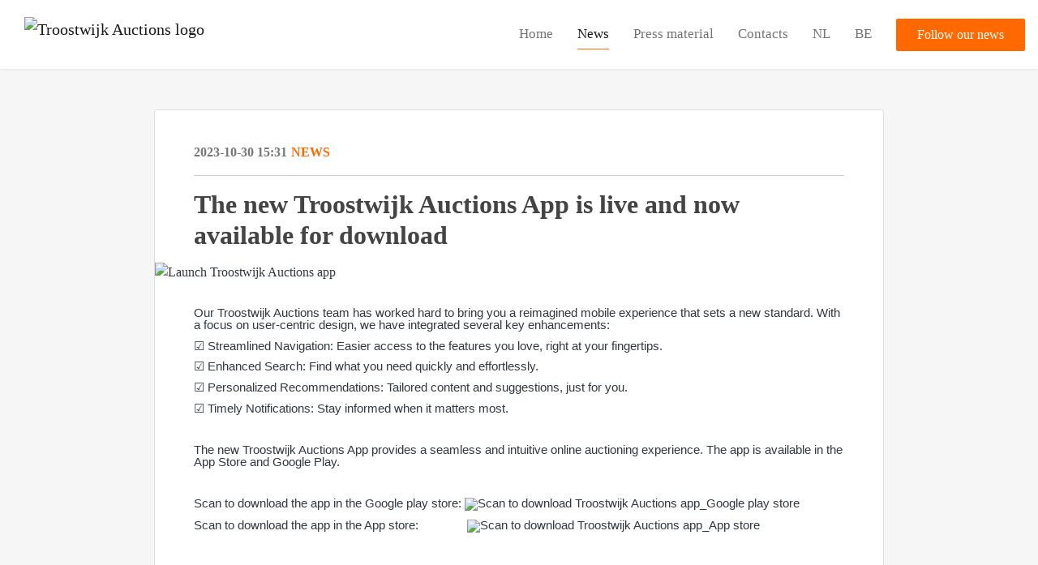

--- FILE ---
content_type: text/html; charset=utf-8
request_url: https://news.troostwijkauctions.com/posts/news/the-new-troostwijk-auctions-app-is-live-and-n
body_size: 6388
content:
<!DOCTYPE html><html lang="en"><head>
    <link rel="canonical" href="https://news.troostwijkauctions.com/posts/news/the-new-troostwijk-auctions-app-is-live-and-n">
    <title>The new Troostwijk Auctions App is live and now available for download</title>
    <base href="/">

    <link rel="icon" id="appFavicon" href="https://cdn.filestackcontent.com/auto_image/UyF5geaKTXaaawZxpjAs">
    <meta charset="utf-8">
    <meta name="viewport" content="width=device-width, initial-scale=1">
<link rel="stylesheet" href="styles.44392e79409b911e.css"><link href="https://use.typekit.net/ill5vrt.css" type="text/css" rel="stylesheet" media="screen,print" id="typekit-font"><meta property="og:url" content="news.troostwijkauctions.com/posts/news/the-new-troostwijk-auctions-app-is-live-and-n"><meta property="og:title" content="The new Troostwijk Auctions App is live and now available for download"><meta property="og:type" content="article"><meta property="og:description" content="Our Troostwijk Auctions team has worked hard to bring you a reimagined mobile experience that sets a new standard. With a focus on user-centric design, we have integrated several key enhancements:"><meta name="description" content="Our Troostwijk Auctions team has worked hard to bring you a reimagined mobile experience that sets a new standard. With a focus on user-centric design, we have integrated several key enhancements:"><meta property="og:image" content="https://cdn.filestackcontent.com/ADl2KZuKDRbS7BbbwOreQz/auto_image/resize=width:1200,height:627,fit:clip,align:top/9AZISTvRTbmaeYOjagcs"><meta property="og:image:width" content="1200"><meta property="og:image:height" content="627"><meta name="twitter:card" content="summary_large_image"><meta name="robots" content="index, follow"><script class="structured-data-website" type="application/ld+json">{"@context":"https://schema.org/","@type":"NewsArticle","mainEntityOfPage":{"@type":"WebPage","id":"https://news.troostwijkauctions.com/posts/news/the-new-troostwijk-auctions-app-is-live-and-n"},"publisher":{"@type":"Organization","name":"Troostwijk Auctions","logo":{"@type":"ImageObject","url":"https://cdn.filestackcontent.com/auto_image/iRLgpd2gT8WNxUi6ynlN"}},"Headline":"The new Troostwijk Auctions App is live and now available for download","inLanguage":"en","image":"https://cdn.filestackcontent.com/auto_image/9AZISTvRTbmaeYOjagcs","provider":"Notified","author":{"@type":"Person","name":"Troostwijk Auctions"},"datePublished":"2023-10-30 15:31","description":"Our Troostwijk Auctions team has worked hard to bring you a reimagined mobile experience that sets a new standard. With a focus on user-centric design, we have integrated several key enhancements:"}</script></head>

<body>
    <style id="newsroom_styles">
@font-face {font-family: 'Muli Semi Bold'; src: url('https://cdn.filestackcontent.com/DzhPCTvPSxyGnm6Y6Ll3') format('truetype');} @font-face {font-family: 'Muli Bold'; src: url('https://cdn.filestackcontent.com/3gYxSUfMS6Gjo3zbTv3x') format('truetype');} @font-face {font-family: 'Muli Light'; src: url('https://cdn.filestackcontent.com/vPrCdcbbTMa5WBM20Fag') format('truetype');} 

body{
    font-family: Proxima Nova
}

.btn{
    font-family: Proxima Nova
}

h1,h2,h3,h4,h5,h6{
    font-family: Muli
}

a{
    color: #ff6900
}
a:hover{
    color: #ff6900;
   opacity: 0.8;
}
.lSSlideOuter .lSPager.lSpg > li:hover a, .lSSlideOuter .lSPager.lSpg > li.active a {
    background-color: #ff6900
   ;
}
.content-container h1 .seperator {
    background-color: #ff6900
   ;
}

.navbar .nav-item .nav-link.active {
    border-color: #ff6900;
}

.view-more-button-container .btn {
    background: #ff6900;
}

.color-newsroom-accent-color{
    color: #ff6900;
}

.bg-color-newsroom-accent-color{
    background: #ff6900;
}

.item-list-boxed ul li .box .read-more-container{
    background-color: #ff6900;
}

.item-list-boxed ul li .box .social-icons{
    color: #ff6900;
}
.btn.btn-default {
    background-color: #ff6900;
    border-color: #ff6900;
    color: #fff;
    border-radius:2px;
}
.btn.btn-default:hover {
    background-color: #ff6900;
    border-color: #ff6900;
    color: #fff;
    opacity:0.5;
}

.newsroom-section-loader .circular, .newsroom-loader .circular{
    stroke: #ff6900;
}

.item-list .list-no-items {
    background-color: #ff6900;
}

.modal .modal-dialog .modal-content {
    border-color: #ff6900;
}
.control-checkbox:hover input:not([disabled]):checked ~ .indicator, .control-checkbox .control input:checked:focus ~ .indicator {
    background: #ff6900;
}

.control-checkbox input:checked:not([disabled]) ~ .indicator {
    background: #ff6900;
}

.btn.btn-sm {
    padding: .25rem .5rem;
    font-size: .875rem;
    line-height: 1.5;
    border-radius: .2rem;
}

.btn{
    font-size: 1rem;
    padding: .375rem .75rem;
}

.dropdown .dropdown-menu .dropdown-item.active,.dropup .dropdown-menu .dropdown-item.active {
    color: #ff6900
}

.cookie-consent-container{
    background: #ff6900;
}


ngb-pagination .page-item.active .page-link {
        color: #fff;
        background-color: #ff6900;
        border-color: #ff6900;
    }
ngb-pagination .page-link:hover {
    color: #ff6900;
}

.press-kit-card .media-list .dataobject-item .info-container {
    background-color: #ff6900;
}
</style>
    <style id="custom_styles">.newsroom-hero-container {
height: 600px;
}

.powered-by-footer {
background-color: #ff6900;
}

body{ font-family: 'Muli Light'}

h1,h2,h3,h4,h5,h6{ font-family: 'Muli Bold'}

.btn{ font-family: 'Muli Semi Bold'}

.newsroom-hero-container .content {
	top: 75%; 
}

</style>
    <notified-newsroom ng-version="19.2.15" ng-server-context="other"><router-outlet></router-outlet><ng-component><!----><div class="newsroom-wrapper newsroom-news"><div class="newsroom-top-nav"><nav id="main-navbar" class="navbar navbar-expand-lg navbar-light bg-faded fixed-top"><!----><a class="navbar-brand" href="/"><img class="img-fluid" src="https://cdn.filestackcontent.com/auto_image/iRLgpd2gT8WNxUi6ynlN" alt="Troostwijk Auctions logo"><!----></a><!----><button type="button" data-bs-toggle="collapse" data-bs-target="#navbarSupportedContent" aria-controls="navbarSupportedContent" aria-expanded="false" aria-label="Toggle navigation" class="navbar-toggler"><span class="navbar-toggler-icon"></span></button><div class="collapse navbar-collapse"><button type="button" class="mobile-toggle-cancel"><i class="icon-cancel-1"></i></button><ul class="navbar-nav ms-auto"><li class="nav-item"><a routerlinkactive="active" class="nav-link" href="/">Home</a></li><!----><li class="nav-item"><a routerlinkactive="active" class="nav-link active" href="/posts">News</a></li><!----><li class="nav-item"><a routerlinkactive="active" class="nav-link" href="/presskits">Press material</a></li><!----><li class="nav-item"><a routerlinkactive="active" class="nav-link" href="/contacts">Contacts</a></li><!----><li class="nav-item"><a class="nav-link" href="https://newsroom.notified.com/troostwijk-auctions/posts?topicId=33562">NL</a></li><!----><li class="nav-item"><a class="nav-link" href="https://newsroom.notified.com/troostwijk-auctions/posts?topicId=33765">BE</a></li><!----><!----><!----><!----><!----><!----><!----><li id="follow-button-menu" class="nav-item"><button type="button" class="btn btn-default pe-4 ps-4">Follow our news</button></li></ul></div></nav></div><!----><!----><div class="newsroom-content"><router-outlet></router-outlet><ng-component><div id="pressrelease" class="content-container bg-grey pt-0 pb-0 min-height-100"><div class="container"><div class="row"><div class="col-lg-12"><div class="newsroom-single-item"><div class="item-header"><div class="d-flex"><div class="d-flex flex-wrap align-items-center text-20 text-bold m-0"><span class="published">2023-10-30 15:31</span><span class="type color-newsroom-accent-color">News</span></div><!----></div><hr></div><div class="content-wrapper"><h1 class="title">The new Troostwijk Auctions App is live and now available for download</h1><div class="image-container"><img class="image" src="https://cdn.filestackcontent.com/auto_image/9AZISTvRTbmaeYOjagcs" alt="Launch Troostwijk Auctions app"><!----></div><!----><p class="description mce-content-body"><p style="margin: 0cm 0cm 8pt; line-height: 107%; font-size: 11pt; font-family: Calibri, sans-serif;">Our Troostwijk Auctions team has worked hard to bring you a reimagined mobile experience that sets a new standard. With a focus on user-centric design, we have integrated several key enhancements:</p>
<p style="margin: 0cm 0cm 8pt; line-height: 107%; font-size: 11pt; font-family: Calibri, sans-serif;"><span style="font-family: 'Segoe UI Emoji', sans-serif;">☑️</span> Streamlined Navigation: Easier access to the features you love, right at your fingertips.</p>
<p style="margin: 0cm 0cm 8pt; line-height: 107%; font-size: 11pt; font-family: Calibri, sans-serif;"><span style="font-family: 'Segoe UI Emoji', sans-serif;">☑️</span> Enhanced Search: Find what you need quickly and effortlessly.</p>
<p style="margin: 0cm 0cm 8pt; line-height: 107%; font-size: 11pt; font-family: Calibri, sans-serif;"><span style="font-family: 'Segoe UI Emoji', sans-serif;">☑️</span> Personalized Recommendations: Tailored content and suggestions, just for you.</p>
<p style="margin: 0cm 0cm 8pt; line-height: 107%; font-size: 11pt; font-family: Calibri, sans-serif;"><span style="font-family: 'Segoe UI Emoji', sans-serif;">☑️</span> Timely Notifications: Stay informed when it matters most.</p>
<p style="margin: 0cm 0cm 8pt; line-height: 107%; font-size: 11pt; font-family: Calibri, sans-serif;">&nbsp;</p>
<p style="margin: 0cm 0cm 8pt; line-height: 107%; font-size: 11pt; font-family: Calibri, sans-serif;">The new Troostwijk Auctions App provides a seamless and intuitive online auctioning experience. The app is available in the App Store and Google Play.</p>
<p style="margin: 0cm 0cm 8pt; line-height: 107%; font-size: 11pt; font-family: Calibri, sans-serif;">&nbsp;</p>
<p style="margin: 0cm 0cm 8pt; line-height: 107%; font-size: 11pt; font-family: Calibri, sans-serif;">Scan to download the app in the Google play store: <img style="max-width: 100%; height: 166px;" src="https://cdn.filestackcontent.com/auto_image/PqHuu1IwRdKMRmXIjycQ" alt="Scan to download Troostwijk Auctions app_Google play store" width="164"></p>
<p style="margin: 0cm 0cm 8pt; line-height: 107%; font-size: 11pt; font-family: Calibri, sans-serif;">Scan to download the app in the App store:&nbsp; &nbsp; &nbsp; &nbsp; &nbsp; &nbsp; &nbsp; &nbsp;<img style="max-width: 100%; height: 163px;" src="https://cdn.filestackcontent.com/auto_image/22UXFyScTzSSDrPh9FsE" alt="Scan to download Troostwijk Auctions app_App store" width="161"></p>
<p>&nbsp;</p>
<p style="margin: 0cm 0cm 8pt; line-height: 107%; font-size: 11pt; font-family: Calibri, sans-serif;">&nbsp;</p>
<p style="margin: 0cm 0cm 8pt; line-height: 107%; font-size: 11pt; font-family: Calibri, sans-serif;">&nbsp;</p>
<p style="margin: 0cm 0cm 8pt; line-height: 107%; font-size: 11pt; font-family: Calibri, sans-serif;">&nbsp;</p></p><!----><hr></div><div class="row"><div class="col-lg-12"><h4 class="section-title">About Troostwijk Auctions</h4><p class="mce-content-body"><p>Troostwijk Auctions believes that everything has value. The company is all about finding, recognising, and cashing in on that value, often through online auctions but also through tenders and private sales processes. The company values, advises and is Europe's largest business-to-business auction house with global reach. According to the company, online auctioning is an excellent and objective sales channel. Troostwijk Auctions achieves the highest returns in the market through a fast, safe, and transparent process. Value also revolves around people. Respect and sustainability are of paramount importance. According to Troostwijk Auctions, every product deserves a life that extends past its first owner. Troostwijk Auctions auctions more than 810,000 lots each year for companies from sectors including agriculture, food, metal, construction, earthmoving, and transport &amp; logistics. The company has local sector specialists throughout Europe and buyers in 147 countries.</p></p></div></div><!----><!----><!----><!----><!----></div></div></div></div></div><!----><!----></ng-component><!----></div><div class="powered-by-footer"><div class="container"><div class="row justify-content-center"><div class="subscribe-rss col-lg-6"><div class="icon-rss-1">Follow us</div><ul class="rss-feed-list"><li><a rel="nofollow" target="_blank" class="ms-1" href="https://api.client.notified.com/api/rss/publish/view/46603?type=news">News (RSS)</a></li><li><a rel="nofollow" target="_blank" class="ms-1" href="https://api.client.notified.com/api/rss/publish/view/46603?type=press">Press releases (RSS)</a></li><li><a rel="nofollow" target="_blank" class="ms-1" href="https://api.client.notified.com/api/rss/publish/view/46603?type=blog">Blog posts (RSS)</a></li></ul></div><div class="col-lg-6"><a href="https://notified.com" rel="nofollow" target="_blank"><img src="../../content/imgs/logos/logo_square.svg" alt="Notified logo">Powered by Notified</a></div></div></div></div></div><loader-container><!----></loader-container></ng-component><!----></notified-newsroom>

    <script src="https://cdnjs.cloudflare.com/ajax/libs/limonte-sweetalert2/6.9.1/sweetalert2.min.js"></script>
    <script src="https://cdnjs.cloudflare.com/ajax/libs/jquery/3.5.0/jquery.min.js"></script>
    <script src="content/js/lightslider.min.js"></script>
    <script src="content/js/webfont.js"></script>
<script src="runtime.721fa7db6c49c754.js" type="module"></script><script src="polyfills.43efefecfd2cbc08.js" type="module"></script><script src="main.197fc250a44c121d.js" type="module"></script>


<script id="ng-state" type="application/json">{"viewModelKey":{"name":"Troostwijk Auctions","sluggedName":"troostwijk-auctions","roomId":46603,"isPublic":true,"cameViaCustomDomain":true,"googleAnalyticsTrackingId":null,"googleAnalytics4TrackingId":"G-GVEPYEQG54","googleAnalyticsDisabled":false,"cookieConsentEnabled":true,"googleSiteVerificationToken":"s0D5CKuZpumFEJ85iuoDl3zQ5x6zJooccK-gTTO1wtE","companyInfo":{"publishRoomId":46603,"about":"About Troostwijk Auctions \n\nTroostwijk Auctions believes that everything has value and is driven to make digital auctioning the best way to add value for business sellers and buyers. The digital auction platform optimally connects local, convenient and fast sales with global demand. They do this by combining the power of their people, technology and data. This is how Troostwijk Auctions builds a profitable business, rewards their people and extends the life of goods to reduce waste and emissions. Each year, Troostwijk Auctions auctions more than 1 million lots for companies in sectors such as agriculture, food, metal, construction, earthmoving and transportation & logistics. The company has an average of 4 million visits to the platform per month, local sector specialists throughout Europe and buyers in 175 countries. \n\nFor more information about Troostwijk Auctions: https://www.troostwijkauctions.com/","name":"Troostwijk Auctions","hostedNewsroomDomain":"news.troostwijkauctions.com"},"roomSettings":{"publishRoomId":0,"logoUrl":"https://cdn.filestackcontent.com/auto_image/iRLgpd2gT8WNxUi6ynlN","mailLogoUrl":"https://cdn.filestackcontent.com/auto_image/iRLgpd2gT8WNxUi6ynlN","favIconUrl":"https://cdn.filestackcontent.com/auto_image/UyF5geaKTXaaawZxpjAs","accentColor":"#ff6900","headerTitle":"Newsroom","headerSubtitle":"Read below or sign up\n","headerImageUrl":"https://cdn.filestackcontent.com/IPK2nd59StywsjBUOABg","headerBlurLevel":0,"headerTextColor":"rgb(255,255,255)","headerBackgroundColor":"rgba(255,255,255,0.07)","headerFollowButtonBackgroundColor":"rgb(255,105,0)","headerFollowButtonTextColor":"rgb(23,11,83)","headerWidgetActive":null,"headerWidgetSpeed":null,"headerWidgetAutoplay":null,"roomMenuEnabledHome":true,"roomMenuEnabledNews":true,"roomMenuEnabledContent":true,"roomMenuEnabledContacts":true,"customMenuItemUrl1":"https://newsroom.notified.com/troostwijk-auctions/posts?topicId=33562","customMenuItemName1":"NL","customMenuItemUrl2":"https://newsroom.notified.com/troostwijk-auctions/posts?topicId=33765","customMenuItemName2":"BE","customMenuItemUrl3":"","customMenuItemName3":"","customMenuItemUrl4":null,"customMenuItemName4":null,"customMenuItemUrl5":null,"customMenuItemName5":null,"customMenuItemUrl6":null,"customMenuItemName6":null,"customMenuItemUrl7":null,"customMenuItemName7":null,"customMenuItemUrl8":null,"customMenuItemName8":null,"customCss":".newsroom-hero-container {\nheight: 600px;\n}\n\n.powered-by-footer {\nbackground-color: #ff6900;\n}\n\nbody{ font-family: 'Muli Light'}\n\nh1,h2,h3,h4,h5,h6{ font-family: 'Muli Bold'}\n\n.btn{ font-family: 'Muli Semi Bold'}\n\n.newsroom-hero-container .content {\n\ttop: 75%; \n}\n\n","headingFontFamily":{"type":"typeKitFont","fontName":"Muli","externalId":"ttvz","cssSelector":"Muli"},"paragraphFontFamily":{"type":"typeKitFont","fontName":"Proxima Nova","externalId":"vcsm","cssSelector":"Proxima Nova"},"typeKitId":null,"logoHref":null},"publishRoomLabel":{"language":"english","publishRoomId":46603,"pressRelease":"Press release","pressReleases":"Press releases","regulatoryPressRelease":"Regulatory press release","regulatoryPressReleases":"Regulatory press releases","readMore":"Read more","readAllPressReleases":"Read all press releases","about":"About","home":"Home","content":"Press material","contacts":"Contacts","readAllBlogPosts":"Read all blog posts","viewMore":"View more","view":"View","news":"News","blogPosts":"Blog posts","blogPost":"Blog post","newsPost":"News post","newsPosts":"News posts","latestNews":"Latest news","topics":"Topics","newsTypes":"News types","noMoreItems":"No more news","relatedLinks":"Related links","relatedFiles":"Related media","relatedPressKits":"Related press kits","relatedPosts":"Related news","download":"Download","fileType":"File type","license":"License","size":"Size","follow":"Follow our news","name":"Name","yourEmailAddress":"Your email address","privacyConcent":"I agree that my personal data will be processed in accordance with the Privacy Policy.","privacyText":"We’re committed to your privacy. The newsroom owner and Notified use the information you provide to us to contact you about our relevant content","enterMailText":"Enter your e-mail and name to start receiving news from","sendingConfirmMailText":"We're sending confirm mail to your email","verifyMailText":"Look for the verification email in your inbox and click the link in that email. A confirmation message will appear in your web browser.","mailShareTitle":"Share this post on social media","allTopics":"All topics","allYears":"All years","allMonths":"All months","january":"January","february":"February","march":"March","april":"April","may":"May","june":"June","july":"July","august":"August","september":"September","october":"October","november":"November","december":"December","noItemsExist":"There are no news posts that match your filter or search.","emailIsRequired":"Email is required","invalidEmail":"Invalid email","unsubscribePrivacyPolicy":"You may unsubscribe from these communications at any time. For more information, please read our","privacyPolicy":"Privacy Policy.","tickToFollow":"You need to tick this box to be able to follow newsroom.","close":"Close","cookieConsentDescription":"\u003Cp>Notified's websites use cookies to ensure that we give you the best experience when you visit our websites or use our Services. If you continue without changing your browser settings, you are agreeing to our use of cookies. Find out more by reading our \u003Ca href=\"https://www.intrado.com/en/legal-privacy\">privacy policy\u003C/a>\u003C/p>","accept":"Accept","reject":"Reject","photographer":"Photographer"},"customFonts":[{"id":4720,"fontName":"Muli Semi Bold","eotUrl":"","woffUrl":"","woff2Url":"","ttfUrl":"https://cdn.filestackcontent.com/DzhPCTvPSxyGnm6Y6Ll3","otfUrl":""},{"id":4721,"fontName":"Muli Bold","eotUrl":"","woffUrl":"","woff2Url":"","ttfUrl":"https://cdn.filestackcontent.com/3gYxSUfMS6Gjo3zbTv3x","otfUrl":""},{"id":4722,"fontName":"Muli Light","eotUrl":"","woffUrl":"","woff2Url":"","ttfUrl":"https://cdn.filestackcontent.com/vPrCdcbbTMa5WBM20Fag","otfUrl":""}],"gnwPressReleaseFeedUrl":null,"hasRegulatoryPressReleases":false},"itemKey":{"id":273028,"title":"The new Troostwijk Auctions App is live and now available for download","summary":"Our Troostwijk Auctions team has worked hard to bring you a reimagined mobile experience that sets a new standard. With a focus on user-centric design, we have integrated several key enhancements:","description":"\u003Cp style=\"margin: 0cm 0cm 8pt; line-height: 107%; font-size: 11pt; font-family: Calibri, sans-serif;\">Our Troostwijk Auctions team has worked hard to bring you a reimagined mobile experience that sets a new standard. With a focus on user-centric design, we have integrated several key enhancements:\u003C/p>\n\u003Cp style=\"margin: 0cm 0cm 8pt; line-height: 107%; font-size: 11pt; font-family: Calibri, sans-serif;\">\u003Cspan style=\"font-family: 'Segoe UI Emoji', sans-serif;\">☑️\u003C/span> Streamlined Navigation: Easier access to the features you love, right at your fingertips.\u003C/p>\n\u003Cp style=\"margin: 0cm 0cm 8pt; line-height: 107%; font-size: 11pt; font-family: Calibri, sans-serif;\">\u003Cspan style=\"font-family: 'Segoe UI Emoji', sans-serif;\">☑️\u003C/span> Enhanced Search: Find what you need quickly and effortlessly.\u003C/p>\n\u003Cp style=\"margin: 0cm 0cm 8pt; line-height: 107%; font-size: 11pt; font-family: Calibri, sans-serif;\">\u003Cspan style=\"font-family: 'Segoe UI Emoji', sans-serif;\">☑️\u003C/span> Personalized Recommendations: Tailored content and suggestions, just for you.\u003C/p>\n\u003Cp style=\"margin: 0cm 0cm 8pt; line-height: 107%; font-size: 11pt; font-family: Calibri, sans-serif;\">\u003Cspan style=\"font-family: 'Segoe UI Emoji', sans-serif;\">☑️\u003C/span> Timely Notifications: Stay informed when it matters most.\u003C/p>\n\u003Cp style=\"margin: 0cm 0cm 8pt; line-height: 107%; font-size: 11pt; font-family: Calibri, sans-serif;\">&nbsp;\u003C/p>\n\u003Cp style=\"margin: 0cm 0cm 8pt; line-height: 107%; font-size: 11pt; font-family: Calibri, sans-serif;\">The new Troostwijk Auctions App provides a seamless and intuitive online auctioning experience. The app is available in the App Store and Google Play.\u003C/p>\n\u003Cp style=\"margin: 0cm 0cm 8pt; line-height: 107%; font-size: 11pt; font-family: Calibri, sans-serif;\">&nbsp;\u003C/p>\n\u003Cp style=\"margin: 0cm 0cm 8pt; line-height: 107%; font-size: 11pt; font-family: Calibri, sans-serif;\">Scan to download the app in the Google play store: \u003Cimg style=\"max-width: 100%; height: 166px;\" src=\"https://cdn.filestackcontent.com/auto_image/PqHuu1IwRdKMRmXIjycQ\" alt=\"Scan to download Troostwijk Auctions app_Google play store\" width=\"164\" />\u003C/p>\n\u003Cp style=\"margin: 0cm 0cm 8pt; line-height: 107%; font-size: 11pt; font-family: Calibri, sans-serif;\">Scan to download the app in the App store:&nbsp; &nbsp; &nbsp; &nbsp; &nbsp; &nbsp; &nbsp; &nbsp;\u003Cimg style=\"max-width: 100%; height: 163px;\" src=\"https://cdn.filestackcontent.com/auto_image/22UXFyScTzSSDrPh9FsE\" alt=\"Scan to download Troostwijk Auctions app_App store\" width=\"161\" />\u003C/p>\n\u003Cp>&nbsp;\u003C/p>\n\u003Cp style=\"margin: 0cm 0cm 8pt; line-height: 107%; font-size: 11pt; font-family: Calibri, sans-serif;\">&nbsp;\u003C/p>\n\u003Cp style=\"margin: 0cm 0cm 8pt; line-height: 107%; font-size: 11pt; font-family: Calibri, sans-serif;\">&nbsp;\u003C/p>\n\u003Cp style=\"margin: 0cm 0cm 8pt; line-height: 107%; font-size: 11pt; font-family: Calibri, sans-serif;\">&nbsp;\u003C/p>","companyAbout":"\u003Cp>Troostwijk Auctions believes that everything has value. The company is all about finding, recognising, and cashing in on that value, often through online auctions but also through tenders and private sales processes. The company values, advises and is Europe's largest business-to-business auction house with global reach. According to the company, online auctioning is an excellent and objective sales channel. Troostwijk Auctions achieves the highest returns in the market through a fast, safe, and transparent process. Value also revolves around people. Respect and sustainability are of paramount importance. According to Troostwijk Auctions, every product deserves a life that extends past its first owner. Troostwijk Auctions auctions more than 810,000 lots each year for companies from sectors including agriculture, food, metal, construction, earthmoving, and transport &amp; logistics. The company has local sector specialists throughout Europe and buyers in 147 countries.\u003C/p>","canonicalUrl":null,"imageUrl":"https://cdn.filestackcontent.com/auto_image/9AZISTvRTbmaeYOjagcs","imageDescription":"","imageAlt":"Launch Troostwijk Auctions app","published":"2023-10-30T15:31:00.000Z","created":"2023-12-12T15:01:23.904485","sluggedName":"the-new-troostwijk-auctions-app-is-live-and-n","isFeatured":false,"language":"en","status":"active","type":"news","contacts":[],"topics":[],"relatedContent":[],"publishUrl":"news.troostwijkauctions.com/posts/news/the-new-troostwijk-auctions-app-is-live-and-n"}}</script></body></html>